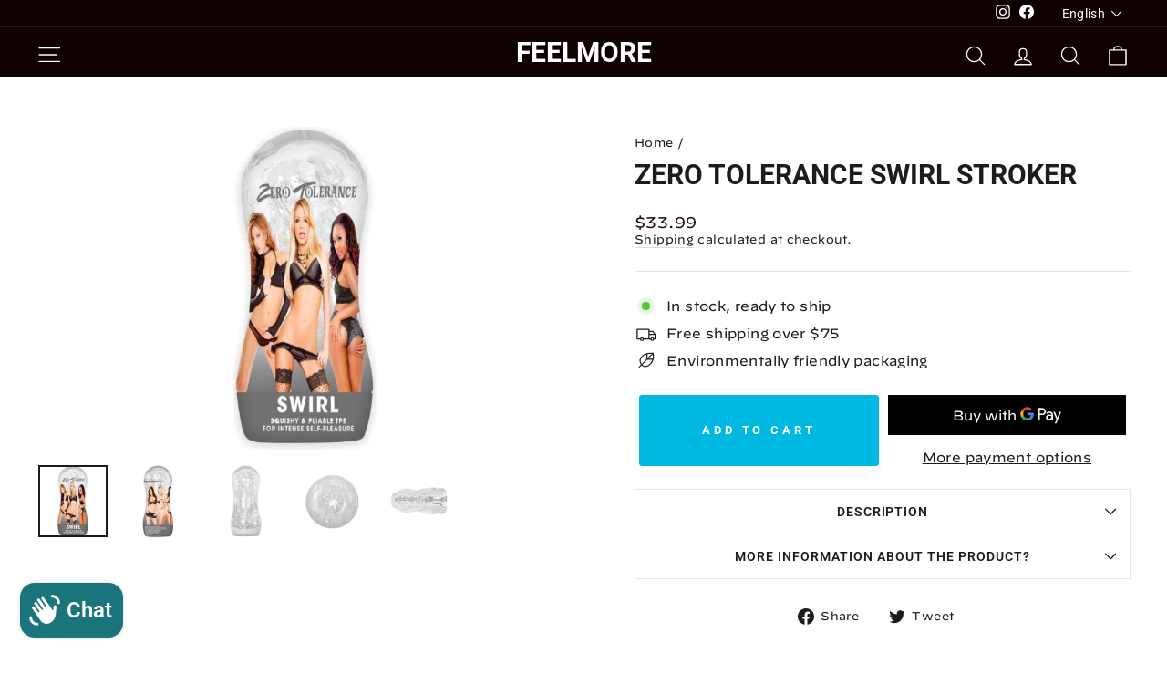

--- FILE ---
content_type: text/css
request_url: https://feelmore510.com/cdn/shop/t/90/assets/custom.css?v=157290902080049724261737762836
body_size: 1079
content:
@font-face{font-family:chronicle-deck-cond;src:url(https://cdn.shopify.com/s/files/1/0417/0943/7096/files/ChronicleDeckCondensedRegular_subset1_common_opentype.woff2) format("woff2"),url(https://cdn.shopify.com/s/files/1/0417/0943/7096/files/ChronicleDeckCondensedRegular_subset1_common_opentype.woff) format("woff");font-display:swap;font-style:normal}@font-face{font-family:decimal-light;src:url(https://cdn.shopify.com/s/files/1/0417/0943/7096/files/DecimalLight_subset1_common_opentype.woff2) format("woff2"),url(https://cdn.shopify.com/s/files/1/0417/0943/7096/files/DecimalLight_subset1_common_opentype.woff) format("woff");font-display:swap;font-style:normal}@font-face{font-family:decimal-book;src:url(https://cdn.shopify.com/s/files/1/0417/0943/7096/files/DecimalBook_subset1_common_opentype.woff2) format("woff2"),url(https://cdn.shopify.com/s/files/1/0417/0943/7096/files/DecimalBook_subset1_common_opentype.woff) format("woff");font-display:swap;font-style:normal}@font-face{font-family:decimal-medium;src:url(https://cdn.shopify.com/s/files/1/0417/0943/7096/files/DecimalMedium_subset1_common_opentype.woff2) format("woff2"),url(https://cdn.shopify.com/s/files/1/0417/0943/7096/files/DecimalMedium_subset1_common_opentype.woff?v=1713433729) format("woff");font-display:swap;font-style:normal}body,html{color:#1d1b1c;font-family:decimal-book,sans-serif}.announcement-bar{background-color:#edede4}.announcement-link{color:#1d1b1c;display:flex;justify-content:center;align-items:center}.announcement-text{text-transform:none;font-weight:400;letter-spacing:0;font-size:16px}.announcement-link:hover{color:#1d1b1c}span.announcement-link-text{margin-left:8px;text-decoration:underline;font-size:14px}.site-header__logo img{filter:invert(1)}.site-nav ul{display:flex;margin:0 0 0 15px;column-gap:2rem}.site-nav ul li{display:flex;text-transform:uppercase;font-size:12px;height:24px;align-items:center;background-position:left center;padding-left:30px;background-size:24px;line-height:14px}li.us{background:url(https://cdn.shopify.com/s/files/1/0417/0943/7096/files/wb_sprite.svg?auto=format,compress&cs=srgb&usm=5&usmrad=5&vib=5#location-dark) no-repeat}li.locations{background:url(https://cdn.shopify.com/s/files/1/0417/0943/7096/files/wb_sprite.svg?auto=format,compress&cs=srgb&usm=5&usmrad=5&vib=5#store-dark) no-repeat}li.contact-us{background:url(https://cdn.shopify.com/s/files/1/0417/0943/7096/files/wb_sprite.svg?auto=format,compress&cs=srgb&usm=5&usmrad=5&vib=5#call-dark) no-repeat}.site-nav__link,.site-nav__dropdown-link:not(.site-nav__dropdown-link--top-level){font-size:12px}.site-header{box-shadow:none}.header-layout--center{border-bottom:3px solid #1d1b1c}.site-navigation{padding:10px 0 20px}.hero__title{font-family:chronicle-deck-cond,serif;text-transform:none!important;margin-bottom:12px}.hero__text-shadow{max-width:307px}.hero__subtitle{font-size:14px;margin-bottom:32px}[data-dots=true] .hero__text-content{padding-bottom:120px}.hero .flickity-page-dots{left:0;text-align:left;bottom:40px;display:flex}.flickity-page-dots .dot{position:relative}@keyframes slideshowBars{0%{transform:translate(-100%)}to{transform:translate(0)}}.flickity-page-dots .dot{background:none;border:0;border-radius:0;height:17px;opacity:1;overflow:hidden;position:relative;vertical-align:top;width:22px;font-size:12px}.flickity-page-dots .dot.is-selected{opacity:1;background-color:transparent;width:120px;height:14px;display:flex;align-items:center}.flickity-page-dots .dot.is-selected span:after,.flickity-page-dots .dot.is-selected span:before{background-color:currentColor;content:"";display:block;left:0;position:absolute;width:100%;height:100%}.flickity-page-dots .dot.is-selected span:before{opacity:.4}.flickity-page-dots .dot.is-selected span:after{transform:translate(-100%);transition:none}.flickity-page-dots .dot span:after{animation-duration:5s!important}.flickity-page-dots .dot.is-selected span:after{animation:slideshowBars 0s linear forwards}.flickity-page-dots .dot span{overflow:hidden;display:block;width:84px;height:4px;position:relative;left:14px}@media only screen and (max-width: 769px){.header-layout--center{border-bottom:0px}}@media only screen and (max-width: 500px){.announcement-link{display:block}}@media only screen and (min-width: 769px){.site-header{padding:0}}.page-width.feature-row-wrapper{max-width:100%;padding:0}.page-width.feature-row-wrapper .feature-row{margin:0;align-items:unset!important}.page-width.feature-row-wrapper .feature-row .feature-row__item{flex:0 1 50%;margin:0 auto}.page-width.feature-row-wrapper .feature-row .feature-row__item .image-wrap{padding-bottom:47%!important;position:relative}.page-width.feature-row-wrapper .feature-row .feature-row__item .image-wrap img{object-fit:contain!important;height:100%;position:absolute;top:0;left:0}.inside-content-col{top:50%;transform:translateY(-50%);position:relative}.section-header__title,.theme-block h2{color:#00b9e2}.page-width.feature-row-wrapper .feature-row .feature-row__text{color:#fff;background-color:#00b9e2;padding:15px}.appear-delay-2 .btn{background-color:#fff;color:#000}.appear-delay-2 .btn:hover{background-color:#fff!important;color:#000!important}.collection-image img{object-fit:contain!important}@media only screen and (min-width: 769px){.h2,h2{font-size:30px;text-align:left}.page-width.feature-row-wrapper .feature-row .feature-row__text{padding:50px}}.logo-bar__item img{width:100%;object-fit:contain;max-width:239px}@media only screen and (min-width: 769px){.logo-bar__item{flex:0 1 20%;margin:0 20px 30px}}.section-background{padding-top:4em;padding-bottom:4em;background:#f4f4f4}.grid-product__title{display:-webkit-box;-webkit-line-clamp:2;-webkit-box-orient:vertical;overflow:hidden}.grid-product__price{font-weight:700;font-size:15px}.collapsible-trigger-btn{font-size:14px;letter-spacing:.07em;font-weight:600}.product__main-photos .image-wrap{padding-bottom:60%!important}.product__main-photos .image-wrap img{width:100%;height:100%;object-fit:contain;position:absolute;top:0;left:0}.theme-block h2{text-align:center}@media screen and (min-width: 992px){.payment-buttons{display:flex}.payment-buttons .shopify-payment-button,.payment-buttons button{width:50%;margin-top:0;margin-left:5px;margin-right:5px}}.add-to-cart.btn--secondary:hover{background:#000!important;color:#fff!important}@media screen and (max-width: 600px){form[action="/cart/add"]{position:fixed;bottom:0;background:#fff;left:0;width:100%;z-index:111;padding:23px 12px;box-shadow:0 1px 3px #0000001a,0 1px 2px -1px #0000001a;border-top-left-radius:1.5rem;border-top-right-radius:1.5rem}.payment-buttons{display:flex;align-items:center;margin:0 20px 0 0}.shopify-payment-button,.add-to-cart.btn--secondary{margin:0 5px;letter-spacing:1px;border-radius:20px}.add-to-cart{flex:0 0 50%}.shopify-payment-button__button{letter-spacing:1px}.shopify-payment-button{flex:0 0 50%;margin-top:0!important;letter-spacing:1px;border-radius:20px}}a.megamenu__colection-image{display:none}a.site-nav__dropdown-link.site-nav__dropdown-link--top-level{border-bottom:1px solid #ddd}.text-center .megamenu .grid .grid__item{width:100%}.onhover_megamenu{display:flex}.submenu{position:absolute;left:310px;height:100%;top:42px;right:0;padding-right:40px;display:none}.megamenu .h5,.megamenu h5{width:300px}.onhover_megamenu:hover .submenu{display:flex}.open .submenu{display:block}.open .h5 a{color:#00b9e2}.megamenu .h5{margin:0}.megamenu .h5 .site-nav__dropdown-link{background:#fafafa;padding:15px 20px;position:relative;border-bottom:0}.megamenu .h5 .site-nav__dropdown-link:after{content:">";position:absolute;right:20px;font-family:monospace;font-size:18px}.megamenu .h5.childno .site-nav__dropdown-link:after{display:none}.site-nav__dropdown.megamenu .page-width{box-shadow:#0000001a 0 10px 20px!important;background:#fff;margin:0 40px;padding:0}.site-nav__dropdown{background:none;padding:0}.open .submenu{display:flex;justify-content:space-around}.index-section:first-child{margin:20px 0}@media only screen and (min-width: 769px){.index-section{margin:30px 0}.collection-content{padding-top:10px}}
/*# sourceMappingURL=/cdn/shop/t/90/assets/custom.css.map?v=157290902080049724261737762836 */


--- FILE ---
content_type: text/javascript; charset=utf-8
request_url: https://feelmore510.com/products/zero-tolerance-swirl-stroker.js
body_size: 430
content:
{"id":9248378192152,"title":"Zero Tolerance Swirl Stroker","handle":"zero-tolerance-swirl-stroker","description":"\u003cp\u003eThis see-through stroker has a soft 6\" channel lined with textured rings for the ultimate experience.  The outside honey comb surface gives you a great grip and doubles as a convenient container that twists and locks for storage.  Made from phthalate and latex TPE rubber.  Waterproof.\u003c\/p\u003e\n\u003c!----\u003e","published_at":"2024-05-22T20:18:55-07:00","created_at":"2024-05-22T20:18:55-07:00","vendor":"Feelmore Store","type":"Male - Masturbation","tags":[],"price":3399,"price_min":3399,"price_max":3399,"available":true,"price_varies":false,"compare_at_price":null,"compare_at_price_min":0,"compare_at_price_max":0,"compare_at_price_varies":false,"variants":[{"id":48514723086616,"title":"Default Title","option1":"Default Title","option2":null,"option3":null,"sku":"ZE-MS-6481","requires_shipping":true,"taxable":true,"featured_image":null,"available":true,"name":"Zero Tolerance Swirl Stroker","public_title":null,"options":["Default Title"],"price":3399,"weight":304,"compare_at_price":null,"inventory_quantity":2,"inventory_management":"shopify","inventory_policy":"continue","barcode":"844477016481","requires_selling_plan":false,"selling_plan_allocations":[]}],"images":["\/\/cdn.shopify.com\/s\/files\/1\/0255\/8553\/files\/ZeroToleranceSwirlStroker1.jpg?v=1716434273","\/\/cdn.shopify.com\/s\/files\/1\/0255\/8553\/files\/ZeroToleranceSwirlStroker2.jpg?v=1716434273","\/\/cdn.shopify.com\/s\/files\/1\/0255\/8553\/files\/ZeroToleranceSwirlStroker3.jpg?v=1716434274","\/\/cdn.shopify.com\/s\/files\/1\/0255\/8553\/files\/ZeroToleranceSwirlStroker4.jpg?v=1716434274","\/\/cdn.shopify.com\/s\/files\/1\/0255\/8553\/files\/ZeroToleranceSwirlStroker5.jpg?v=1716434273"],"featured_image":"\/\/cdn.shopify.com\/s\/files\/1\/0255\/8553\/files\/ZeroToleranceSwirlStroker1.jpg?v=1716434273","options":[{"name":"Title","position":1,"values":["Default Title"]}],"url":"\/products\/zero-tolerance-swirl-stroker","media":[{"alt":null,"id":38218295083288,"position":1,"preview_image":{"aspect_ratio":0.958,"height":522,"width":500,"src":"https:\/\/cdn.shopify.com\/s\/files\/1\/0255\/8553\/files\/ZeroToleranceSwirlStroker1.jpg?v=1716434273"},"aspect_ratio":0.958,"height":522,"media_type":"image","src":"https:\/\/cdn.shopify.com\/s\/files\/1\/0255\/8553\/files\/ZeroToleranceSwirlStroker1.jpg?v=1716434273","width":500},{"alt":null,"id":38218295116056,"position":2,"preview_image":{"aspect_ratio":0.962,"height":520,"width":500,"src":"https:\/\/cdn.shopify.com\/s\/files\/1\/0255\/8553\/files\/ZeroToleranceSwirlStroker2.jpg?v=1716434273"},"aspect_ratio":0.962,"height":520,"media_type":"image","src":"https:\/\/cdn.shopify.com\/s\/files\/1\/0255\/8553\/files\/ZeroToleranceSwirlStroker2.jpg?v=1716434273","width":500},{"alt":null,"id":38218295148824,"position":3,"preview_image":{"aspect_ratio":0.943,"height":530,"width":500,"src":"https:\/\/cdn.shopify.com\/s\/files\/1\/0255\/8553\/files\/ZeroToleranceSwirlStroker3.jpg?v=1716434274"},"aspect_ratio":0.943,"height":530,"media_type":"image","src":"https:\/\/cdn.shopify.com\/s\/files\/1\/0255\/8553\/files\/ZeroToleranceSwirlStroker3.jpg?v=1716434274","width":500},{"alt":null,"id":38218295214360,"position":4,"preview_image":{"aspect_ratio":1.0,"height":500,"width":500,"src":"https:\/\/cdn.shopify.com\/s\/files\/1\/0255\/8553\/files\/ZeroToleranceSwirlStroker4.jpg?v=1716434274"},"aspect_ratio":1.0,"height":500,"media_type":"image","src":"https:\/\/cdn.shopify.com\/s\/files\/1\/0255\/8553\/files\/ZeroToleranceSwirlStroker4.jpg?v=1716434274","width":500},{"alt":null,"id":38218295247128,"position":5,"preview_image":{"aspect_ratio":1.0,"height":500,"width":500,"src":"https:\/\/cdn.shopify.com\/s\/files\/1\/0255\/8553\/files\/ZeroToleranceSwirlStroker5.jpg?v=1716434273"},"aspect_ratio":1.0,"height":500,"media_type":"image","src":"https:\/\/cdn.shopify.com\/s\/files\/1\/0255\/8553\/files\/ZeroToleranceSwirlStroker5.jpg?v=1716434273","width":500}],"requires_selling_plan":false,"selling_plan_groups":[]}

--- FILE ---
content_type: application/javascript
request_url: https://www.improvedcontactform.com/ws/loader/?shop=feelmore.myshopify.com
body_size: 499
content:
if (typeof window.wsg_options === 'undefined' || window.wsg_options.length == 0) {
window.wsg_has_premium = false;
window.wsg_options = [{"id":"8a45bdef76993ddc3f7d6a16c417982b","bgcolor":"#414442","textcolor":"#FFFFFF","buttoncolor":"#af1f31","buttontextcolor":"#FFFFFF","bgimg":"","bgtransparency":"0","showbranding":"true","title":"Send a message","intro":"","buttonlabel":"Submit","thankyou":"<p>Your message has been sent. Thank you for contacting us!<\/p>\r\n","tabposition":"topleft","tabtext":"Contact Us","tabcolor":"#af1f31","tabtextcolor":"#FFFFFF","tabicon":"show","trigger":"tab","delay":"5","percent":"70","selector":"","page_rule_select":["show"],"page_rule":[""],"location_rule_select":["show"],"location_rule":[""],"referrer_rule_select":["show"],"referrer_rule":[""],"showdesktop":"true","show":"every","showmax":"1","showper":"day","sendemail":"true","emailto":"nenna@feelmore510.com","autoresponder_from":"","autoresponder_subject":"","autoresponder_message":"","mailchimp_list":"","constantcontact_list":"","widgetname":"Contact Us","question_0":"","question_1":"","question_99":"","questions":[{"type":"text","label":"Your Name:","name":"question_0"},{"type":"email","label":"Your Email:","name":"question_1"},{"type":"disabled","label":"Your Phone Number:","name":"question_2"},{"type":"disabled","label":"Store Number or Location:","name":"question_3"},{"type":"disabled","label":"Date and Time of Incident:","name":"question_4"},{"type":"disabled","label":"","name":"question_5"},{"type":"textarea","label":"Message:","name":"question_99"}],"needs_premium":"1","type":"contact"}];
window.wsg_location = 'Columbus, Ohio, United States';
window.wsg_country = 'US';
window.wsg_icf = {"id":"8a45bdef76993ddc3f7d6a16c417982b","bgcolor":"#414442","textcolor":"#FFFFFF","buttoncolor":"#af1f31","buttontextcolor":"#FFFFFF","bgimg":"","bgtransparency":"0","showbranding":"true","title":"Send a message","intro":"","buttonlabel":"Submit","thankyou":"<p>Your message has been sent. Thank you for contacting us!<\/p>\r\n","tabposition":"topleft","tabtext":"Contact Us","tabcolor":"#af1f31","tabtextcolor":"#FFFFFF","tabicon":"show","trigger":"tab","delay":"5","percent":"70","selector":"","page_rule_select":["show"],"page_rule":[""],"location_rule_select":["show"],"location_rule":[""],"referrer_rule_select":["show"],"referrer_rule":[""],"showdesktop":"true","show":"every","showmax":"1","showper":"day","sendemail":"true","emailto":"nenna@feelmore510.com","autoresponder_from":"","autoresponder_subject":"","autoresponder_message":"","mailchimp_list":"","constantcontact_list":"","widgetname":"Contact Us","question_0":"","question_1":"","question_99":"","questions":[{"type":"text","label":"Your Name:","name":"question_0"},{"type":"email","label":"Your Email:","name":"question_1"},{"type":"disabled","label":"Your Phone Number:","name":"question_2"},{"type":"disabled","label":"Store Number or Location:","name":"question_3"},{"type":"disabled","label":"Date and Time of Incident:","name":"question_4"},{"type":"disabled","label":"","name":"question_5"},{"type":"textarea","label":"Message:","name":"question_99"}],"needs_premium":"1","type":"contact"};
window.wsg_brand_url = 'https://apps.shopify.com/improved-contact-form';
window.wsg_brand_name = 'Improved Contact Form';

}